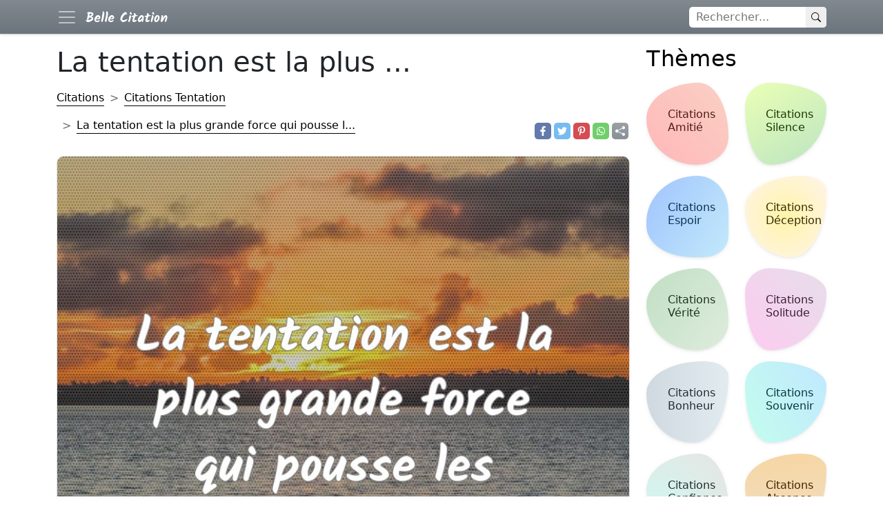

--- FILE ---
content_type: text/html; charset=utf-8
request_url: https://bcitation.com/la-tentation-est-la-plus/
body_size: 7908
content:
<!DOCTYPE html>
<html xmlns="http://www.w3.org/1999/xhtml" xml:lang="fr-FR" lang="fr-FR">

<head>
    <meta charset="utf-8">
    <meta name="viewport" content="width=device-width, initial-scale=1.0">
    <meta http-equiv="X-UA-Compatible" content="IE=edge">

    <title>La tentation est la plus grande force qui pousse l...</title>
    <meta name="description" content="La tentation est la plus grande force qui pousse les hommes à l'action.">
    <meta name="keywords" content="citations populaires, Citations Tentation" />
            <link rel="canonical" href="https://bcitation.com/la-tentation-est-la-plus/" />
        <meta property="fb:app_id" content="1055235677823237">
    <meta property="fb:admins" content="975478715807176" />

    	        <meta property="og:type" content="website" />
    <meta property="og:site_name" content="Belle Citation" />
    <meta property="og:url" content="https://bcitation.com/la-tentation-est-la-plus/" />
    <meta property="og:title" content="La tentation est la plus grande force qui pousse l..." />
    <meta property="og:description" content="La tentation est la plus grande force qui pousse les hommes à l'action." />
    <meta property="og:locale" content="fr" />


  

    
	<meta property="og:image" content="https://bcitation.com/fotos/45/454a6b3088037f916dac09aed8e85537.webp"/>
	<meta name="thumbnail" content="https://bcitation.com/fotos/45/454a6b3088037f916dac09aed8e85537.webp"/>
	<meta itemprop="image" content="https://bcitation.com/fotos/45/454a6b3088037f916dac09aed8e85537.webp"/>
	<meta property="og:image:height" content="627">
	<meta property="og:image:width" content="1200">
	<meta property="og:type" content="article"/>
	<meta name="twitter:image" content="https://bcitation.com/fotos/45/454a6b3088037f916dac09aed8e85537.webp" />
    <link href="https://cdn.jsdelivr.net/npm/bootstrap@5.1.3/dist/css/bootstrap.min.css" rel="stylesheet" integrity="sha384-1BmE4kWBq78iYhFldvKuhfTAU6auU8tT94WrHftjDbrCEXSU1oBoqyl2QvZ6jIW3" crossorigin="anonymous">
    <link rel="stylesheet" href="/include/proverbes.css?id=54">
    <!-- <link rel="stylesheet" href="/include/style.css?id=113"> -->

    <script defer src="../../lib/scripts/lazyLoad.js?id=14"></script>

    <!--<link rel="preconnect" href="https://www.googletagservices.com">-->
    <!--<link rel="preconnect" href="www.google.com">-->
    <!--<link rel="preconnect" href="https://adservice.google.com">-->
    <!--<link href="https://fonts.googleapis.com/css?family=Poppins:300,400,500,600,700" rel="stylesheet">-->


    <link rel="apple-touch-icon" sizes="180x180" href="/ico/apple-touch-icon.png">
    <link rel="icon" type="image/png" sizes="32x32" href="/ico/favicon-32x32.png">
    <link rel="icon" type="image/png" sizes="16x16" href="/ico/favicon-16x16.png">
    <!--<link rel="manifest" href="/ico/site.webmanifest">-->
    <link rel="mask-icon" href="/ico/safari-pinned-tab.svg" color="#5bbad5">
    <meta name="theme-color" content="#ffffff">

    <!--<link rel="manifest" href="/manifest.json">-->
    
    <script type="application/ld+json">
        {
            "@context": "http://schema.org",
            "@type": "Organization",
            "name": "Belle Citation",
            "alternateName": "bcitation",
            "url": "https://bcitation.com",
            "sameAs": [
                "https://www.facebook.com/bCitations"
            ],
            "logo": {
                "@type": "ImageObject",
                "url": "https://bcitation.com/ico/android-chrome-512x512.png",
                "width": 512,
                "height": 512
            }
        }
    </script>

    <script type="application/ld+json">
    {
      "@context": "https://schema.org",
      "@type": "WebSite",
      "url": "https://bcitation.com",
      "potentialAction": {
        "@type": "SearchAction",
        "target": {
          "@type": "EntryPoint",
          "urlTemplate": "https://bcitation.com/search.php?q={search_key}"
        },
        "query-input": "required name=search_key"
      }
    }
    </script>





    <!-- Google tag (gtag.js) -->
    <script async src="https://www.googletagmanager.com/gtag/js?id=G-T4DVQQWE7H"></script>
    <script>
        window.dataLayer = window.dataLayer || [];

        function gtag() {
            dataLayer.push(arguments);
        }
        gtag('js', new Date());

        gtag('config', 'G-T4DVQQWE7H');
    </script>
    <!-- <script async src="https://pagead2.googlesyndication.com/pagead/js/adsbygoogle.js?client=ca-pub-4464150098144622" crossorigin="anonymous"></script> -->


</head>

<body itemscope itemtype="https://schema.org/WebPage">
    <header>
        <nav class="navbar navbar-dark bg-secondary bg-gradient fixed-top">
            <div class="container">
                <div class="d-flex">
                    <button class="navbar-toggler me-2 border-0 p-0" aria-label="Navbar Toggler" type="button" data-bs-toggle="offcanvas" data-bs-target="#offcanvasNavbar" aria-controls="offcanvasNavbar">
                        <span class="navbar-toggler-icon"></span>
                    </button>
                    <a href="/" class="d-flex navbar-brand" style="align-items:center;">
                        <img src="/include/bcitation-v3-236x56.png" height="30" width="128" alt="Proverbes Dictons">
                    </a>
                </div>

                <div class="searchform order-1">
                    <form method="GET" class="searchbar d-flex input-group input-group-sm " action="/search.php">
                        <input id="q" name="q" class="search_input" type="text" aria-label="rechercher" placeholder="Rechercher...">
                        <button type="submit" aria-label="Search" class="search_icon">
                            <svg xmlns="http://www.w3.org/2000/svg" width="10px" height="10px" fill="currentColor" class="bi bi-search p-2" viewBox="0 0 16 16">
                                <path d="M11.742 10.344a6.5 6.5 0 1 0-1.397 1.398h-.001c.03.04.062.078.098.115l3.85 3.85a1 1 0 0 0 1.415-1.414l-3.85-3.85a1.007 1.007 0 0 0-.115-.1zM12 6.5a5.5 5.5 0 1 1-11 0 5.5 5.5 0 0 1 11 0z" />
                            </svg>
                        </button>
                    </form>

                </div>

                <div class="offcanvas bg-secondary bg-gradient text-white offcanvas-start w-auto" tabindex="-1" id="offcanvasNavbar" aria-labelledby="offcanvasNavbarLabel">
                    <div class="offcanvas-header">
                        <h5 class="offcanvas-title" id="offcanvasNavbarLabel">Citations populaires</h5>
                        <button type="button" class="btn-close text-reset" data-bs-dismiss="offcanvas" aria-label="Close"></button>
                    </div>
                    <div class="offcanvas-body">
                        <ul class="navbar-nav justify-content-end flex-grow-1 pe-3">
                                                            <li class="nav-item">
                                    <a class="nav-link" href="/citations-amitie/">Citations Amitié</a>
                                </li>
                                                            <li class="nav-item">
                                    <a class="nav-link" href="/citations-silence/">Citations Silence</a>
                                </li>
                                                            <li class="nav-item">
                                    <a class="nav-link" href="/citations-espoir/">Citations Espoir</a>
                                </li>
                                                            <li class="nav-item">
                                    <a class="nav-link" href="/citations-deception/">Citations Déception</a>
                                </li>
                                                            <li class="nav-item">
                                    <a class="nav-link" href="/citations-verite/">Citations Vérité</a>
                                </li>
                                                            <li class="nav-item">
                                    <a class="nav-link" href="/citations-solitude/">Citations Solitude</a>
                                </li>
                                                            <li class="nav-item">
                                    <a class="nav-link" href="/citations-bonheur/">Citations Bonheur</a>
                                </li>
                                                            <li class="nav-item">
                                    <a class="nav-link" href="/citations-souvenir/">Citations Souvenir</a>
                                </li>
                                                            <li class="nav-item">
                                    <a class="nav-link" href="/citations-confiance/">Citations Confiance</a>
                                </li>
                                                            <li class="nav-item">
                                    <a class="nav-link" href="/citations-absence/">Citations Absence</a>
                                </li>
                                                            <li class="nav-item">
                                    <a class="nav-link" href="/citations-pardon/">Citations Pardon</a>
                                </li>
                                                            <li class="nav-item">
                                    <a class="nav-link" href="/citations-haine/">Citations Haine</a>
                                </li>
                                                            <li class="nav-item">
                                    <a class="nav-link" href="/citations-visage/">Citations Visage</a>
                                </li>
                                                            <li class="nav-item">
                                    <a class="nav-link" href="/citations-amour-perdu/">Citations Amour Perdu</a>
                                </li>
                                                            <li class="nav-item">
                                    <a class="nav-link" href="/citations-soleil/">Citations Soleil</a>
                                </li>
                                                            <li class="nav-item">
                                    <a class="nav-link" href="/citations-vengeance/">Citations Vengeance</a>
                                </li>
                                                            <li class="nav-item">
                                    <a class="nav-link" href="/citations-sentiment/">Citations Sentiment</a>
                                </li>
                                                            <li class="nav-item">
                                    <a class="nav-link" href="/citations-heureux/">Citations Heureux</a>
                                </li>
                                                            <li class="nav-item">
                                    <a class="nav-link" href="/citations-regard/">Citations Regard</a>
                                </li>
                                                            <li class="nav-item">
                                    <a class="nav-link" href="/citations-volonte/">Citations Volonté</a>
                                </li>
                                                            <li class="nav-item">
                                    <a class="nav-link" href="/citations-civilisation/">Citations Civilisation</a>
                                </li>
                                                            <li class="nav-item">
                                    <a class="nav-link" href="/citations-amour/">Citations sur l’Amour</a>
                                </li>
                                                            <li class="nav-item">
                                    <a class="nav-link" href="/citations-destin/">Citations Destin</a>
                                </li>
                                                            <li class="nav-item">
                                    <a class="nav-link" href="/citations-succes/">Citations Succes</a>
                                </li>
                                                    </ul>
                    </div>
                </div>
            </div>
        </nav>


    </header>
    <div class="container">
        <main class="row my-5 pt-2">

            <div class="content-box col-12 col-md-9"><script type="application/ld+json">
	{
		"@context": "http://schema.org",
		"@type": "CreativeWork",
		"mainEntityOfPage": {
			"@type": "WebPage",
			"@id": "https://bcitation.com/la-tentation-est-la-plus/"
		},
		"about": "Quote",
		"headline": "Citations Tentation - La tentation est la plus grande force qui pousse les hommes à l action.",
		"image": {
			"@type": "ImageObject",
			"url": "https://bcitation.com/fotos/45/454a6b3088037f916dac09aed8e85537.webp",
			"height": 536,
			"width": 1024
		},
		"author": {
			"@type": "Organization",
			"name": "bcitation.com",
			"logo": {
				"@type": "ImageObject",
				"url": "https://bcitation.com/ico/android-chrome-512x512.png",
				"width": 512,
				"height": 512
			}
		},
		"publisher": {
			"@type": "Organization",
			"name": "bcitation.com",
			"logo": {
				"@type": "ImageObject",
				"url": "https://bcitation.com/ico/android-chrome-512x512.png",
				"width": 512,
				"height": 512
			}
		},
		"description": "La tentation est la plus grande force qui pousse les hommes à l'action."

	}
</script>

<h1>La tentation est la plus ...</h1>
	<div class="row pb-4">
		<!-- Breadcrumbs -->
		<nav class="col-12 col-md-9 d-flex align-items-end" style="--bs-breadcrumb-divider: '>';" aria-label="breadcrumb">
			<ol class="breadcrumb my-2 m-md-0" itemscope itemtype="http://schema.org/BreadcrumbList">
				<li class="breadcrumb-item py-2" itemprop="itemListElement" itemscope itemtype="http://schema.org/ListItem">
					<a href="/" itemprop="item">
						<span itemprop="name">Citations</span>
					</a>
					<meta itemprop="position" content="1" />
				</li>
									<li class="breadcrumb-item py-2" itemprop="itemListElement" itemscope itemtype="http://schema.org/ListItem">
						<a href="/citations-tentation/" itemprop="item">
							<span itemprop="name">Citations Tentation</span>
						</a>
						<meta itemprop="position" content="2" />
					</li>
								<li class="breadcrumb-item py-2 active" itemprop="itemListElement" itemscope itemtype="http://schema.org/ListItem">
					<a href="/la-tentation-est-la-plus/" itemprop="item">
						<span itemprop="name">La tentation est la plus grande force qui pousse l...</span>
					</a>
					<meta itemprop="position" content="3" />
				</li>
			</ol>
		</nav>
		
	<div class="d-flex justify-content-start justify-content-md-end align-items-end col-12 col-md-3">
		<div class="d-flex">
			<a href="https://www.facebook.com/sharer.php?u=https://bcitation.com/la-tentation-est-la-plus/" title="Facebook" class="fa fa-facebook redondos"></a>
		</div>
		<div class="d-flex">
			<a href="https://twitter.com/share?text=La+tentation+est+la+plus+grande+force+qui+pousse+les+hommes+%C3%A0+l%27action.&url=https://bcitation.com/la-tentation-est-la-plus/" title="Twitter" class="fa fa-twitter redondos"></a>
		</div>
		<div class="d-flex">
			<a href="https://pinterest.com/pin/create/button/?url=https://bcitation.com/la-tentation-est-la-plus/&media=&description=La+tentation+est+la+plus+grande+force+qui+pousse+les+hommes+%C3%A0+l%27action." title="Pinterest" class="fa fa-pinterest redondos"></a>
		</div>
		<div class="d-flex">
			<a href="whatsapp://send?text=La+tentation+est+la+plus+grande+force+qui+pousse+les+hommes+%C3%A0+l%27action. https://bcitation.com/la-tentation-est-la-plus/" data-action="share/whatsapp/share" title="Whatsapp" class="fa fa-whatsapp redondos"></a>
		</div>
		<div class="d-flex">

			<a id="697e8a904cd45" role="button" title="sharer" class="fa fa-sharer bg-secondary bg-gradient redondos"></a>
		</div>
	</div>

	<script type="text/javascript">
		var btnSharer = document.getElementById("697e8a904cd45");

		btnSharer.addEventListener("click", function() {
			async function shareImage() {
				const response = await fetch('');
				const blob = await response.blob();
				const filesArray = [
					new File(
						[blob],
						'bcitation.webp', {
							type: blob.type,
							lastModified: new Date().getTime()
						}
					)
				];
				const shareData = {
					files: filesArray,
					// url: "https://bcitation.com/la-tentation-est-la-plus/",
					title: document.title,
					text: "La+tentation+est+la+plus+grande+force+qui+pousse+les+hommes+%C3%A0+l%27action."
				};
				if ((navigator.canShare(shareData)))
					navigator.share(shareData);

			}
			shareImage();
		});
	</script>

	</div>
		<article class="postcard light yellow flex-wrap">

					<a class="postcard__img_link" href="/la-tentation-est-la-plus/" title="La tentation est la plus grande force qui pousse les hommes à l'action." itemprop="url">
				<div class="overflow-hidden">
											<img class="postcard__img" sizes="auto" width="800" height="800" srcset="/fotos-320/45/454a6b3088037f916dac09aed8e85537.webp 360w, /fotos/45/454a6b3088037f916dac09aed8e85537.webp 800w" src="/fotos/45/454a6b3088037f916dac09aed8e85537.webp" alt="image de citation: La tentation est la plus grande force qui pousse les hommes à l'action." style="float:left;width:100%;max-width:100%;" />
									</div>
			</a>
				<div class="postcard__text t-dark">
			<!-- <a href="/la-tentation-est-la-plus/"> -->
			<div class="postcard__preview-txt pb-2">
				<svg xmlns="http://www.w3.org/2000/svg" width="24" height="24" fill="currentColor" class="bi bi-quote text-secondary" viewBox="0 0 16 16">
					<path d="M12 12a1 1 0 0 0 1-1V8.558a1 1 0 0 0-1-1h-1.388c0-.351.021-.703.062-1.054.062-.372.166-.703.31-.992.145-.29.331-.517.559-.683.227-.186.516-.279.868-.279V3c-.579 0-1.085.124-1.52.372a3.322 3.322 0 0 0-1.085.992 4.92 4.92 0 0 0-.62 1.458A7.712 7.712 0 0 0 9 7.558V11a1 1 0 0 0 1 1h2Zm-6 0a1 1 0 0 0 1-1V8.558a1 1 0 0 0-1-1H4.612c0-.351.021-.703.062-1.054.062-.372.166-.703.31-.992.145-.29.331-.517.559-.683.227-.186.516-.279.868-.279V3c-.579 0-1.085.124-1.52.372a3.322 3.322 0 0 0-1.085.992 4.92 4.92 0 0 0-.62 1.458A7.712 7.712 0 0 0 3 7.558V11a1 1 0 0 0 1 1h2Z" />
				</svg>
				La tentation est la plus grande force qui pousse les hommes à l'action.			</div>
			<!-- </a> -->
			<div class="row">
				<div class="col-12 col-md-12 d-flex flex-column flex-md-row align-content-center pb-2 pb-md-0">
											<div class="d-flex">
							<div class="d-flex text-secondary h-100 align-items-center">
								<svg xmlns="http://www.w3.org/2000/svg" width="24" height="24" fill="currentColor" class="bi bi-person-fill p-1" viewBox="0 0 16 16">
									<path d="M3 14s-1 0-1-1 1-4 6-4 6 3 6 4-1 1-1 1H3zm5-6a3 3 0 1 0 0-6 3 3 0 0 0 0 6z" />
								</svg>
								&nbsp;Robert H. Schuller							</div>
						</div>
									</div>
							</div>
		</div>
	</article>
	<!-- proverbesdictons.com responsive -->
	<!-- <ins class="adsbygoogle" style="display:block" data-ad-client="ca-pub-4464150098144622" data-ad-slot="4346451399" data-ad-format="auto"></ins>
	<script>
		(adsbygoogle = window.adsbygoogle || []).push({});
	</script> -->
	<h2>Citations liés</h2>
		<article class="postcard light red ">

				<div class="postcard__text t-dark">
			<!-- <a href="/la-tentation-est-un-jeu/"> -->
			<div class="postcard__preview-txt pb-2">
				<svg xmlns="http://www.w3.org/2000/svg" width="24" height="24" fill="currentColor" class="bi bi-quote text-secondary" viewBox="0 0 16 16">
					<path d="M12 12a1 1 0 0 0 1-1V8.558a1 1 0 0 0-1-1h-1.388c0-.351.021-.703.062-1.054.062-.372.166-.703.31-.992.145-.29.331-.517.559-.683.227-.186.516-.279.868-.279V3c-.579 0-1.085.124-1.52.372a3.322 3.322 0 0 0-1.085.992 4.92 4.92 0 0 0-.62 1.458A7.712 7.712 0 0 0 9 7.558V11a1 1 0 0 0 1 1h2Zm-6 0a1 1 0 0 0 1-1V8.558a1 1 0 0 0-1-1H4.612c0-.351.021-.703.062-1.054.062-.372.166-.703.31-.992.145-.29.331-.517.559-.683.227-.186.516-.279.868-.279V3c-.579 0-1.085.124-1.52.372a3.322 3.322 0 0 0-1.085.992 4.92 4.92 0 0 0-.62 1.458A7.712 7.712 0 0 0 3 7.558V11a1 1 0 0 0 1 1h2Z" />
				</svg>
				La tentation est un jeu dangereux où il est facile de perdre. C'est pourquoi il faut être prudent et réfléchir à chaque pas.			</div>
			<!-- </a> -->
			<div class="row">
				<div class="col-12 col-md-12 d-flex flex-column flex-md-row align-content-center pb-2 pb-md-0">
											<div class="d-flex">
							<a href="/la-tentation-est-un-jeu/" class="pe-0 pe-md-4 py-2 py-md-0">
								<div class="d-flex text-secondary h-100 align-items-center">
									<!-- <button class="btn btn-sm btn-outline-secondary border-0"> -->
									<svg xmlns="http://www.w3.org/2000/svg" width="24" height="24" fill="currentColor" class="bi bi-image p-1" viewBox="0 0 16 16">
										<path d="M6.002 5.5a1.5 1.5 0 1 1-3 0 1.5 1.5 0 0 1 3 0z" />
										<path d="M2.002 1a2 2 0 0 0-2 2v10a2 2 0 0 0 2 2h12a2 2 0 0 0 2-2V3a2 2 0 0 0-2-2h-12zm12 1a1 1 0 0 1 1 1v6.5l-3.777-1.947a.5.5 0 0 0-.577.093l-3.71 3.71-2.66-1.772a.5.5 0 0 0-.63.062L1.002 12V3a1 1 0 0 1 1-1h12z" />
									</svg>
									&nbsp;image
								</div>
							</a>
						</div>
											<div class="d-flex">
							<a href="/citations-jean-jacques-rousseau/" class="pe-0 pe-md-4 py-2 py-md-0">
								<div class="d-flex text-secondary h-100 align-items-center">
									<svg xmlns="http://www.w3.org/2000/svg" width="24" height="24" fill="currentColor" class="bi bi-person-fill p-1" viewBox="0 0 16 16">
										<path d="M3 14s-1 0-1-1 1-4 6-4 6 3 6 4-1 1-1 1H3zm5-6a3 3 0 1 0 0-6 3 3 0 0 0 0 6z" />
									</svg>
									&nbsp;Jean-Jacques Rousseau								</div>
							</a>
						</div>
									</div>
							</div>
		</div>
	</article>
	<article class="postcard light green ">

				<div class="postcard__text t-dark">
			<!-- <a href="/l-homme-est-incapable/"> -->
			<div class="postcard__preview-txt pb-2">
				<svg xmlns="http://www.w3.org/2000/svg" width="24" height="24" fill="currentColor" class="bi bi-quote text-secondary" viewBox="0 0 16 16">
					<path d="M12 12a1 1 0 0 0 1-1V8.558a1 1 0 0 0-1-1h-1.388c0-.351.021-.703.062-1.054.062-.372.166-.703.31-.992.145-.29.331-.517.559-.683.227-.186.516-.279.868-.279V3c-.579 0-1.085.124-1.52.372a3.322 3.322 0 0 0-1.085.992 4.92 4.92 0 0 0-.62 1.458A7.712 7.712 0 0 0 9 7.558V11a1 1 0 0 0 1 1h2Zm-6 0a1 1 0 0 0 1-1V8.558a1 1 0 0 0-1-1H4.612c0-.351.021-.703.062-1.054.062-.372.166-.703.31-.992.145-.29.331-.517.559-.683.227-.186.516-.279.868-.279V3c-.579 0-1.085.124-1.52.372a3.322 3.322 0 0 0-1.085.992 4.92 4.92 0 0 0-.62 1.458A7.712 7.712 0 0 0 3 7.558V11a1 1 0 0 0 1 1h2Z" />
				</svg>
				L'homme est incapable de choix et il agit toujours cédant à la tentation la plus forte.			</div>
			<!-- </a> -->
			<div class="row">
				<div class="col-12 col-md-12 d-flex flex-column flex-md-row align-content-center pb-2 pb-md-0">
											<div class="d-flex">
							<a href="/l-homme-est-incapable/" class="pe-0 pe-md-4 py-2 py-md-0">
								<div class="d-flex text-secondary h-100 align-items-center">
									<!-- <button class="btn btn-sm btn-outline-secondary border-0"> -->
									<svg xmlns="http://www.w3.org/2000/svg" width="24" height="24" fill="currentColor" class="bi bi-image p-1" viewBox="0 0 16 16">
										<path d="M6.002 5.5a1.5 1.5 0 1 1-3 0 1.5 1.5 0 0 1 3 0z" />
										<path d="M2.002 1a2 2 0 0 0-2 2v10a2 2 0 0 0 2 2h12a2 2 0 0 0 2-2V3a2 2 0 0 0-2-2h-12zm12 1a1 1 0 0 1 1 1v6.5l-3.777-1.947a.5.5 0 0 0-.577.093l-3.71 3.71-2.66-1.772a.5.5 0 0 0-.63.062L1.002 12V3a1 1 0 0 1 1-1h12z" />
									</svg>
									&nbsp;image
								</div>
							</a>
						</div>
											<div class="d-flex">
							<a href="/citations-andre-gide/" class="pe-0 pe-md-4 py-2 py-md-0">
								<div class="d-flex text-secondary h-100 align-items-center">
									<svg xmlns="http://www.w3.org/2000/svg" width="24" height="24" fill="currentColor" class="bi bi-person-fill p-1" viewBox="0 0 16 16">
										<path d="M3 14s-1 0-1-1 1-4 6-4 6 3 6 4-1 1-1 1H3zm5-6a3 3 0 1 0 0-6 3 3 0 0 0 0 6z" />
									</svg>
									&nbsp;André Gide								</div>
							</a>
						</div>
									</div>
							</div>
		</div>
	</article>
	<article class="postcard light yellow ">

				<div class="postcard__text t-dark">
			<!-- <a href="/la-seule-facon-de-se/"> -->
			<div class="postcard__preview-txt pb-2">
				<svg xmlns="http://www.w3.org/2000/svg" width="24" height="24" fill="currentColor" class="bi bi-quote text-secondary" viewBox="0 0 16 16">
					<path d="M12 12a1 1 0 0 0 1-1V8.558a1 1 0 0 0-1-1h-1.388c0-.351.021-.703.062-1.054.062-.372.166-.703.31-.992.145-.29.331-.517.559-.683.227-.186.516-.279.868-.279V3c-.579 0-1.085.124-1.52.372a3.322 3.322 0 0 0-1.085.992 4.92 4.92 0 0 0-.62 1.458A7.712 7.712 0 0 0 9 7.558V11a1 1 0 0 0 1 1h2Zm-6 0a1 1 0 0 0 1-1V8.558a1 1 0 0 0-1-1H4.612c0-.351.021-.703.062-1.054.062-.372.166-.703.31-.992.145-.29.331-.517.559-.683.227-.186.516-.279.868-.279V3c-.579 0-1.085.124-1.52.372a3.322 3.322 0 0 0-1.085.992 4.92 4.92 0 0 0-.62 1.458A7.712 7.712 0 0 0 3 7.558V11a1 1 0 0 0 1 1h2Z" />
				</svg>
				La seule façon de se débarrasser d'une tentation, c'est d'y céder.			</div>
			<!-- </a> -->
			<div class="row">
				<div class="col-12 col-md-12 d-flex flex-column flex-md-row align-content-center pb-2 pb-md-0">
											<div class="d-flex">
							<a href="/la-seule-facon-de-se/" class="pe-0 pe-md-4 py-2 py-md-0">
								<div class="d-flex text-secondary h-100 align-items-center">
									<!-- <button class="btn btn-sm btn-outline-secondary border-0"> -->
									<svg xmlns="http://www.w3.org/2000/svg" width="24" height="24" fill="currentColor" class="bi bi-image p-1" viewBox="0 0 16 16">
										<path d="M6.002 5.5a1.5 1.5 0 1 1-3 0 1.5 1.5 0 0 1 3 0z" />
										<path d="M2.002 1a2 2 0 0 0-2 2v10a2 2 0 0 0 2 2h12a2 2 0 0 0 2-2V3a2 2 0 0 0-2-2h-12zm12 1a1 1 0 0 1 1 1v6.5l-3.777-1.947a.5.5 0 0 0-.577.093l-3.71 3.71-2.66-1.772a.5.5 0 0 0-.63.062L1.002 12V3a1 1 0 0 1 1-1h12z" />
									</svg>
									&nbsp;image
								</div>
							</a>
						</div>
											<div class="d-flex">
							<a href="/citations-oscar-wilde/" class="pe-0 pe-md-4 py-2 py-md-0">
								<div class="d-flex text-secondary h-100 align-items-center">
									<svg xmlns="http://www.w3.org/2000/svg" width="24" height="24" fill="currentColor" class="bi bi-person-fill p-1" viewBox="0 0 16 16">
										<path d="M3 14s-1 0-1-1 1-4 6-4 6 3 6 4-1 1-1 1H3zm5-6a3 3 0 1 0 0-6 3 3 0 0 0 0 6z" />
									</svg>
									&nbsp;Oscar Wilde								</div>
							</a>
						</div>
									</div>
							</div>
		</div>
	</article>
	<article class="postcard light blue ">

				<div class="postcard__text t-dark">
			<!-- <a href="/la-tentation-est-plus/"> -->
			<div class="postcard__preview-txt pb-2">
				<svg xmlns="http://www.w3.org/2000/svg" width="24" height="24" fill="currentColor" class="bi bi-quote text-secondary" viewBox="0 0 16 16">
					<path d="M12 12a1 1 0 0 0 1-1V8.558a1 1 0 0 0-1-1h-1.388c0-.351.021-.703.062-1.054.062-.372.166-.703.31-.992.145-.29.331-.517.559-.683.227-.186.516-.279.868-.279V3c-.579 0-1.085.124-1.52.372a3.322 3.322 0 0 0-1.085.992 4.92 4.92 0 0 0-.62 1.458A7.712 7.712 0 0 0 9 7.558V11a1 1 0 0 0 1 1h2Zm-6 0a1 1 0 0 0 1-1V8.558a1 1 0 0 0-1-1H4.612c0-.351.021-.703.062-1.054.062-.372.166-.703.31-.992.145-.29.331-.517.559-.683.227-.186.516-.279.868-.279V3c-.579 0-1.085.124-1.52.372a3.322 3.322 0 0 0-1.085.992 4.92 4.92 0 0 0-.62 1.458A7.712 7.712 0 0 0 3 7.558V11a1 1 0 0 0 1 1h2Z" />
				</svg>
				La tentation est plus forte lorsque nous sommes faibles.			</div>
			<!-- </a> -->
			<div class="row">
				<div class="col-12 col-md-12 d-flex flex-column flex-md-row align-content-center pb-2 pb-md-0">
											<div class="d-flex">
							<a href="/la-tentation-est-plus/" class="pe-0 pe-md-4 py-2 py-md-0">
								<div class="d-flex text-secondary h-100 align-items-center">
									<!-- <button class="btn btn-sm btn-outline-secondary border-0"> -->
									<svg xmlns="http://www.w3.org/2000/svg" width="24" height="24" fill="currentColor" class="bi bi-image p-1" viewBox="0 0 16 16">
										<path d="M6.002 5.5a1.5 1.5 0 1 1-3 0 1.5 1.5 0 0 1 3 0z" />
										<path d="M2.002 1a2 2 0 0 0-2 2v10a2 2 0 0 0 2 2h12a2 2 0 0 0 2-2V3a2 2 0 0 0-2-2h-12zm12 1a1 1 0 0 1 1 1v6.5l-3.777-1.947a.5.5 0 0 0-.577.093l-3.71 3.71-2.66-1.772a.5.5 0 0 0-.63.062L1.002 12V3a1 1 0 0 1 1-1h12z" />
									</svg>
									&nbsp;image
								</div>
							</a>
						</div>
											<div class="d-flex">
							<a href="/citations-seneque/" class="pe-0 pe-md-4 py-2 py-md-0">
								<div class="d-flex text-secondary h-100 align-items-center">
									<svg xmlns="http://www.w3.org/2000/svg" width="24" height="24" fill="currentColor" class="bi bi-person-fill p-1" viewBox="0 0 16 16">
										<path d="M3 14s-1 0-1-1 1-4 6-4 6 3 6 4-1 1-1 1H3zm5-6a3 3 0 1 0 0-6 3 3 0 0 0 0 6z" />
									</svg>
									&nbsp;Sénèque								</div>
							</a>
						</div>
									</div>
							</div>
		</div>
	</article>
	<article class="postcard light red ">

				<div class="postcard__text t-dark">
			<!-- <a href="/la-tentation-est-comme-40985/"> -->
			<div class="postcard__preview-txt pb-2">
				<svg xmlns="http://www.w3.org/2000/svg" width="24" height="24" fill="currentColor" class="bi bi-quote text-secondary" viewBox="0 0 16 16">
					<path d="M12 12a1 1 0 0 0 1-1V8.558a1 1 0 0 0-1-1h-1.388c0-.351.021-.703.062-1.054.062-.372.166-.703.31-.992.145-.29.331-.517.559-.683.227-.186.516-.279.868-.279V3c-.579 0-1.085.124-1.52.372a3.322 3.322 0 0 0-1.085.992 4.92 4.92 0 0 0-.62 1.458A7.712 7.712 0 0 0 9 7.558V11a1 1 0 0 0 1 1h2Zm-6 0a1 1 0 0 0 1-1V8.558a1 1 0 0 0-1-1H4.612c0-.351.021-.703.062-1.054.062-.372.166-.703.31-.992.145-.29.331-.517.559-.683.227-.186.516-.279.868-.279V3c-.579 0-1.085.124-1.52.372a3.322 3.322 0 0 0-1.085.992 4.92 4.92 0 0 0-.62 1.458A7.712 7.712 0 0 0 3 7.558V11a1 1 0 0 0 1 1h2Z" />
				</svg>
				La tentation est comme un vent puissant qui tente de vous pousser dans la mauvaise direction.			</div>
			<!-- </a> -->
			<div class="row">
				<div class="col-12 col-md-12 d-flex flex-column flex-md-row align-content-center pb-2 pb-md-0">
											<div class="d-flex">
							<a href="/la-tentation-est-comme-40985/" class="pe-0 pe-md-4 py-2 py-md-0">
								<div class="d-flex text-secondary h-100 align-items-center">
									<!-- <button class="btn btn-sm btn-outline-secondary border-0"> -->
									<svg xmlns="http://www.w3.org/2000/svg" width="24" height="24" fill="currentColor" class="bi bi-image p-1" viewBox="0 0 16 16">
										<path d="M6.002 5.5a1.5 1.5 0 1 1-3 0 1.5 1.5 0 0 1 3 0z" />
										<path d="M2.002 1a2 2 0 0 0-2 2v10a2 2 0 0 0 2 2h12a2 2 0 0 0 2-2V3a2 2 0 0 0-2-2h-12zm12 1a1 1 0 0 1 1 1v6.5l-3.777-1.947a.5.5 0 0 0-.577.093l-3.71 3.71-2.66-1.772a.5.5 0 0 0-.63.062L1.002 12V3a1 1 0 0 1 1-1h12z" />
									</svg>
									&nbsp;image
								</div>
							</a>
						</div>
											<div class="d-flex">
							<a href="/citations-william-shakespeare/" class="pe-0 pe-md-4 py-2 py-md-0">
								<div class="d-flex text-secondary h-100 align-items-center">
									<svg xmlns="http://www.w3.org/2000/svg" width="24" height="24" fill="currentColor" class="bi bi-person-fill p-1" viewBox="0 0 16 16">
										<path d="M3 14s-1 0-1-1 1-4 6-4 6 3 6 4-1 1-1 1H3zm5-6a3 3 0 1 0 0-6 3 3 0 0 0 0 6z" />
									</svg>
									&nbsp;Shakespeare								</div>
							</a>
						</div>
									</div>
							</div>
		</div>
	</article>
	<h2>Citations du même auteur</h2>
	<article class="postcard light red ">

				<div class="postcard__text t-dark">
			<!-- <a href="/la-patience-est-une-forme/"> -->
			<div class="postcard__preview-txt pb-2">
				<svg xmlns="http://www.w3.org/2000/svg" width="24" height="24" fill="currentColor" class="bi bi-quote text-secondary" viewBox="0 0 16 16">
					<path d="M12 12a1 1 0 0 0 1-1V8.558a1 1 0 0 0-1-1h-1.388c0-.351.021-.703.062-1.054.062-.372.166-.703.31-.992.145-.29.331-.517.559-.683.227-.186.516-.279.868-.279V3c-.579 0-1.085.124-1.52.372a3.322 3.322 0 0 0-1.085.992 4.92 4.92 0 0 0-.62 1.458A7.712 7.712 0 0 0 9 7.558V11a1 1 0 0 0 1 1h2Zm-6 0a1 1 0 0 0 1-1V8.558a1 1 0 0 0-1-1H4.612c0-.351.021-.703.062-1.054.062-.372.166-.703.31-.992.145-.29.331-.517.559-.683.227-.186.516-.279.868-.279V3c-.579 0-1.085.124-1.52.372a3.322 3.322 0 0 0-1.085.992 4.92 4.92 0 0 0-.62 1.458A7.712 7.712 0 0 0 3 7.558V11a1 1 0 0 0 1 1h2Z" />
				</svg>
				La patience est une forme de courage.			</div>
			<!-- </a> -->
			<div class="row">
				<div class="col-12 col-md-12 d-flex flex-column flex-md-row align-content-center pb-2 pb-md-0">
											<div class="d-flex">
							<a href="/la-patience-est-une-forme/" class="pe-0 pe-md-4 py-2 py-md-0">
								<div class="d-flex text-secondary h-100 align-items-center">
									<!-- <button class="btn btn-sm btn-outline-secondary border-0"> -->
									<svg xmlns="http://www.w3.org/2000/svg" width="24" height="24" fill="currentColor" class="bi bi-image p-1" viewBox="0 0 16 16">
										<path d="M6.002 5.5a1.5 1.5 0 1 1-3 0 1.5 1.5 0 0 1 3 0z" />
										<path d="M2.002 1a2 2 0 0 0-2 2v10a2 2 0 0 0 2 2h12a2 2 0 0 0 2-2V3a2 2 0 0 0-2-2h-12zm12 1a1 1 0 0 1 1 1v6.5l-3.777-1.947a.5.5 0 0 0-.577.093l-3.71 3.71-2.66-1.772a.5.5 0 0 0-.63.062L1.002 12V3a1 1 0 0 1 1-1h12z" />
									</svg>
									&nbsp;image
								</div>
							</a>
						</div>
											<div class="d-flex">
							<div class="d-flex text-secondary h-100 align-items-center">
								<svg xmlns="http://www.w3.org/2000/svg" width="24" height="24" fill="currentColor" class="bi bi-person-fill p-1" viewBox="0 0 16 16">
									<path d="M3 14s-1 0-1-1 1-4 6-4 6 3 6 4-1 1-1 1H3zm5-6a3 3 0 1 0 0-6 3 3 0 0 0 0 6z" />
								</svg>
								&nbsp;Robert H. Schuller							</div>
						</div>
									</div>
							</div>
		</div>
	</article>
	<article class="postcard light green ">

				<div class="postcard__text t-dark">
			<!-- <a href="/si-tu-n-as-jamais-change/"> -->
			<div class="postcard__preview-txt pb-2">
				<svg xmlns="http://www.w3.org/2000/svg" width="24" height="24" fill="currentColor" class="bi bi-quote text-secondary" viewBox="0 0 16 16">
					<path d="M12 12a1 1 0 0 0 1-1V8.558a1 1 0 0 0-1-1h-1.388c0-.351.021-.703.062-1.054.062-.372.166-.703.31-.992.145-.29.331-.517.559-.683.227-.186.516-.279.868-.279V3c-.579 0-1.085.124-1.52.372a3.322 3.322 0 0 0-1.085.992 4.92 4.92 0 0 0-.62 1.458A7.712 7.712 0 0 0 9 7.558V11a1 1 0 0 0 1 1h2Zm-6 0a1 1 0 0 0 1-1V8.558a1 1 0 0 0-1-1H4.612c0-.351.021-.703.062-1.054.062-.372.166-.703.31-.992.145-.29.331-.517.559-.683.227-.186.516-.279.868-.279V3c-.579 0-1.085.124-1.52.372a3.322 3.322 0 0 0-1.085.992 4.92 4.92 0 0 0-.62 1.458A7.712 7.712 0 0 0 3 7.558V11a1 1 0 0 0 1 1h2Z" />
				</svg>
				Si tu n’as jamais changé avant, c’est que tu n’en avais pas la volonté.			</div>
			<!-- </a> -->
			<div class="row">
				<div class="col-12 col-md-12 d-flex flex-column flex-md-row align-content-center pb-2 pb-md-0">
											<div class="d-flex">
							<a href="/si-tu-n-as-jamais-change/" class="pe-0 pe-md-4 py-2 py-md-0">
								<div class="d-flex text-secondary h-100 align-items-center">
									<!-- <button class="btn btn-sm btn-outline-secondary border-0"> -->
									<svg xmlns="http://www.w3.org/2000/svg" width="24" height="24" fill="currentColor" class="bi bi-image p-1" viewBox="0 0 16 16">
										<path d="M6.002 5.5a1.5 1.5 0 1 1-3 0 1.5 1.5 0 0 1 3 0z" />
										<path d="M2.002 1a2 2 0 0 0-2 2v10a2 2 0 0 0 2 2h12a2 2 0 0 0 2-2V3a2 2 0 0 0-2-2h-12zm12 1a1 1 0 0 1 1 1v6.5l-3.777-1.947a.5.5 0 0 0-.577.093l-3.71 3.71-2.66-1.772a.5.5 0 0 0-.63.062L1.002 12V3a1 1 0 0 1 1-1h12z" />
									</svg>
									&nbsp;image
								</div>
							</a>
						</div>
											<div class="d-flex">
							<div class="d-flex text-secondary h-100 align-items-center">
								<svg xmlns="http://www.w3.org/2000/svg" width="24" height="24" fill="currentColor" class="bi bi-person-fill p-1" viewBox="0 0 16 16">
									<path d="M3 14s-1 0-1-1 1-4 6-4 6 3 6 4-1 1-1 1H3zm5-6a3 3 0 1 0 0-6 3 3 0 0 0 0 6z" />
								</svg>
								&nbsp;Robert H. Schuller							</div>
						</div>
									</div>
							</div>
		</div>
	</article>
</div>


<aside class="col-12 col-md-3 hidden-xs">
    <a href="/themes/" style="text-decoration: none;">
        <div class="row">
            <div class="col-12 col-md-9">
                <h2 style="letter-spacing: .02em;">Thèmes</h2>
            </div>
        </div>
    </a>

    <div class="temas row">
                    <div class="col-6 col-md-12 col-lg-6">
                <div class="py-2 position-relative d-flex justify-content-center">
                    <div class="img-gradient gradient-1">
                                                    <!-- <img data-src="/fotos-das-categorias-256/citations-amitie.webp" width="150" height="150" class="w-100 lazy" alt="Citations Amitié" style="object-fit:cover;"> -->
                            <img data-src="[data-uri]" width="150" height="150" class="img-fluid lazy" alt="Citations Amitié" style="object-fit:cover;">
                                            </div>
                    <a href="/citations-amitie/" class="w-auto">
                        <h3 class="ps-3 ps-lg-0 ps-xl-3 w-75 h6">
                            Citations Amitié                        </h3>
                    </a>
                </div>
            </div>
                    <div class="col-6 col-md-12 col-lg-6">
                <div class="py-2 position-relative d-flex justify-content-center">
                    <div class="img-gradient gradient-2">
                                                    <!-- <img data-src="https://picsum.photos/seed/citations-silence/150/150.webp" width="150" height="150" class="w-100 lazy" alt="Citations Silence" style="object-fit:cover;"> -->
                            <img data-src="[data-uri]" width="150" height="150" class="img-fluid lazy" alt="Citations Silence" style="object-fit:cover;">
                                            </div>
                    <a href="/citations-silence/" class="w-auto">
                        <h3 class="ps-3 ps-lg-0 ps-xl-3 w-75 h6">
                            Citations Silence                        </h3>
                    </a>
                </div>
            </div>
                    <div class="col-6 col-md-12 col-lg-6">
                <div class="py-2 position-relative d-flex justify-content-center">
                    <div class="img-gradient gradient-3">
                                                    <!-- <img data-src="https://picsum.photos/seed/citations-espoir/150/150.webp" width="150" height="150" class="w-100 lazy" alt="Citations Espoir" style="object-fit:cover;"> -->
                            <img data-src="[data-uri]" width="150" height="150" class="img-fluid lazy" alt="Citations Espoir" style="object-fit:cover;">
                                            </div>
                    <a href="/citations-espoir/" class="w-auto">
                        <h3 class="ps-3 ps-lg-0 ps-xl-3 w-75 h6">
                            Citations Espoir                        </h3>
                    </a>
                </div>
            </div>
                    <div class="col-6 col-md-12 col-lg-6">
                <div class="py-2 position-relative d-flex justify-content-center">
                    <div class="img-gradient gradient-4">
                                                    <!-- <img data-src="/fotos-das-categorias-256/citations-deception.webp" width="150" height="150" class="w-100 lazy" alt="Citations Déception" style="object-fit:cover;"> -->
                            <img data-src="[data-uri]" width="150" height="150" class="img-fluid lazy" alt="Citations Déception" style="object-fit:cover;">
                                            </div>
                    <a href="/citations-deception/" class="w-auto">
                        <h3 class="ps-3 ps-lg-0 ps-xl-3 w-75 h6">
                            Citations Déception                        </h3>
                    </a>
                </div>
            </div>
                    <div class="col-6 col-md-12 col-lg-6">
                <div class="py-2 position-relative d-flex justify-content-center">
                    <div class="img-gradient gradient-5">
                                                    <!-- <img data-src="https://picsum.photos/seed/citations-verite/150/150.webp" width="150" height="150" class="w-100 lazy" alt="Citations Vérité" style="object-fit:cover;"> -->
                            <img data-src="[data-uri]" width="150" height="150" class="img-fluid lazy" alt="Citations Vérité" style="object-fit:cover;">
                                            </div>
                    <a href="/citations-verite/" class="w-auto">
                        <h3 class="ps-3 ps-lg-0 ps-xl-3 w-75 h6">
                            Citations Vérité                        </h3>
                    </a>
                </div>
            </div>
                    <div class="col-6 col-md-12 col-lg-6">
                <div class="py-2 position-relative d-flex justify-content-center">
                    <div class="img-gradient gradient-6">
                                                    <!-- <img data-src="https://picsum.photos/seed/citations-solitude/150/150.webp" width="150" height="150" class="w-100 lazy" alt="Citations Solitude" style="object-fit:cover;"> -->
                            <img data-src="[data-uri]" width="150" height="150" class="img-fluid lazy" alt="Citations Solitude" style="object-fit:cover;">
                                            </div>
                    <a href="/citations-solitude/" class="w-auto">
                        <h3 class="ps-3 ps-lg-0 ps-xl-3 w-75 h6">
                            Citations Solitude                        </h3>
                    </a>
                </div>
            </div>
                    <div class="col-6 col-md-12 col-lg-6">
                <div class="py-2 position-relative d-flex justify-content-center">
                    <div class="img-gradient gradient-7">
                                                    <!-- <img data-src="/fotos-das-categorias-256/citations-bonheur.webp" width="150" height="150" class="w-100 lazy" alt="Citations Bonheur" style="object-fit:cover;"> -->
                            <img data-src="[data-uri]" width="150" height="150" class="img-fluid lazy" alt="Citations Bonheur" style="object-fit:cover;">
                                            </div>
                    <a href="/citations-bonheur/" class="w-auto">
                        <h3 class="ps-3 ps-lg-0 ps-xl-3 w-75 h6">
                            Citations Bonheur                        </h3>
                    </a>
                </div>
            </div>
                    <div class="col-6 col-md-12 col-lg-6">
                <div class="py-2 position-relative d-flex justify-content-center">
                    <div class="img-gradient gradient-8">
                                                    <!-- <img data-src="https://picsum.photos/seed/citations-souvenir/150/150.webp" width="150" height="150" class="w-100 lazy" alt="Citations Souvenir" style="object-fit:cover;"> -->
                            <img data-src="[data-uri]" width="150" height="150" class="img-fluid lazy" alt="Citations Souvenir" style="object-fit:cover;">
                                            </div>
                    <a href="/citations-souvenir/" class="w-auto">
                        <h3 class="ps-3 ps-lg-0 ps-xl-3 w-75 h6">
                            Citations Souvenir                        </h3>
                    </a>
                </div>
            </div>
                    <div class="col-6 col-md-12 col-lg-6">
                <div class="py-2 position-relative d-flex justify-content-center">
                    <div class="img-gradient gradient-9">
                                                    <!-- <img data-src="/fotos-das-categorias-256/citations-confiance.webp" width="150" height="150" class="w-100 lazy" alt="Citations Confiance" style="object-fit:cover;"> -->
                            <img data-src="[data-uri]" width="150" height="150" class="img-fluid lazy" alt="Citations Confiance" style="object-fit:cover;">
                                            </div>
                    <a href="/citations-confiance/" class="w-auto">
                        <h3 class="ps-3 ps-lg-0 ps-xl-3 w-75 h6">
                            Citations Confiance                        </h3>
                    </a>
                </div>
            </div>
                    <div class="col-6 col-md-12 col-lg-6">
                <div class="py-2 position-relative d-flex justify-content-center">
                    <div class="img-gradient gradient-10">
                                                    <!-- <img data-src="/fotos-das-categorias-256/citations-absence.webp" width="150" height="150" class="w-100 lazy" alt="Citations Absence" style="object-fit:cover;"> -->
                            <img data-src="[data-uri]" width="150" height="150" class="img-fluid lazy" alt="Citations Absence" style="object-fit:cover;">
                                            </div>
                    <a href="/citations-absence/" class="w-auto">
                        <h3 class="ps-3 ps-lg-0 ps-xl-3 w-75 h6">
                            Citations Absence                        </h3>
                    </a>
                </div>
            </div>
                    <div class="col-6 col-md-12 col-lg-6">
                <div class="py-2 position-relative d-flex justify-content-center">
                    <div class="img-gradient gradient-11">
                                                    <!-- <img data-src="/fotos-das-categorias-256/citations-pardon.webp" width="150" height="150" class="w-100 lazy" alt="Citations Pardon" style="object-fit:cover;"> -->
                            <img data-src="[data-uri]" width="150" height="150" class="img-fluid lazy" alt="Citations Pardon" style="object-fit:cover;">
                                            </div>
                    <a href="/citations-pardon/" class="w-auto">
                        <h3 class="ps-3 ps-lg-0 ps-xl-3 w-75 h6">
                            Citations Pardon                        </h3>
                    </a>
                </div>
            </div>
                    <div class="col-6 col-md-12 col-lg-6">
                <div class="py-2 position-relative d-flex justify-content-center">
                    <div class="img-gradient gradient-1">
                                                    <!-- <img data-src="/fotos-das-categorias-256/citations-haine.webp" width="150" height="150" class="w-100 lazy" alt="Citations Haine" style="object-fit:cover;"> -->
                            <img data-src="[data-uri]" width="150" height="150" class="img-fluid lazy" alt="Citations Haine" style="object-fit:cover;">
                                            </div>
                    <a href="/citations-haine/" class="w-auto">
                        <h3 class="ps-3 ps-lg-0 ps-xl-3 w-75 h6">
                            Citations Haine                        </h3>
                    </a>
                </div>
            </div>
                    <div class="col-6 col-md-12 col-lg-6">
                <div class="py-2 position-relative d-flex justify-content-center">
                    <div class="img-gradient gradient-2">
                                                    <!-- <img data-src="https://picsum.photos/seed/citations-visage/150/150.webp" width="150" height="150" class="w-100 lazy" alt="Citations Visage" style="object-fit:cover;"> -->
                            <img data-src="[data-uri]" width="150" height="150" class="img-fluid lazy" alt="Citations Visage" style="object-fit:cover;">
                                            </div>
                    <a href="/citations-visage/" class="w-auto">
                        <h3 class="ps-3 ps-lg-0 ps-xl-3 w-75 h6">
                            Citations Visage                        </h3>
                    </a>
                </div>
            </div>
                    <div class="col-6 col-md-12 col-lg-6">
                <div class="py-2 position-relative d-flex justify-content-center">
                    <div class="img-gradient gradient-3">
                                                    <!-- <img data-src="https://picsum.photos/seed/citations-amour-perdu/150/150.webp" width="150" height="150" class="w-100 lazy" alt="Citations Amour Perdu" style="object-fit:cover;"> -->
                            <img data-src="[data-uri]" width="150" height="150" class="img-fluid lazy" alt="Citations Amour Perdu" style="object-fit:cover;">
                                            </div>
                    <a href="/citations-amour-perdu/" class="w-auto">
                        <h3 class="ps-3 ps-lg-0 ps-xl-3 w-75 h6">
                            Citations Amour Perdu                        </h3>
                    </a>
                </div>
            </div>
                    <div class="col-6 col-md-12 col-lg-6">
                <div class="py-2 position-relative d-flex justify-content-center">
                    <div class="img-gradient gradient-4">
                                                    <!-- <img data-src="https://picsum.photos/seed/citations-soleil/150/150.webp" width="150" height="150" class="w-100 lazy" alt="Citations Soleil" style="object-fit:cover;"> -->
                            <img data-src="[data-uri]" width="150" height="150" class="img-fluid lazy" alt="Citations Soleil" style="object-fit:cover;">
                                            </div>
                    <a href="/citations-soleil/" class="w-auto">
                        <h3 class="ps-3 ps-lg-0 ps-xl-3 w-75 h6">
                            Citations Soleil                        </h3>
                    </a>
                </div>
            </div>
                    <div class="col-6 col-md-12 col-lg-6">
                <div class="py-2 position-relative d-flex justify-content-center">
                    <div class="img-gradient gradient-5">
                                                    <!-- <img data-src="https://picsum.photos/seed/citations-vengeance/150/150.webp" width="150" height="150" class="w-100 lazy" alt="Citations Vengeance" style="object-fit:cover;"> -->
                            <img data-src="[data-uri]" width="150" height="150" class="img-fluid lazy" alt="Citations Vengeance" style="object-fit:cover;">
                                            </div>
                    <a href="/citations-vengeance/" class="w-auto">
                        <h3 class="ps-3 ps-lg-0 ps-xl-3 w-75 h6">
                            Citations Vengeance                        </h3>
                    </a>
                </div>
            </div>
                    <div class="col-6 col-md-12 col-lg-6">
                <div class="py-2 position-relative d-flex justify-content-center">
                    <div class="img-gradient gradient-6">
                                                    <!-- <img data-src="https://picsum.photos/seed/citations-sentiment/150/150.webp" width="150" height="150" class="w-100 lazy" alt="Citations Sentiment" style="object-fit:cover;"> -->
                            <img data-src="[data-uri]" width="150" height="150" class="img-fluid lazy" alt="Citations Sentiment" style="object-fit:cover;">
                                            </div>
                    <a href="/citations-sentiment/" class="w-auto">
                        <h3 class="ps-3 ps-lg-0 ps-xl-3 w-75 h6">
                            Citations Sentiment                        </h3>
                    </a>
                </div>
            </div>
                    <div class="col-6 col-md-12 col-lg-6">
                <div class="py-2 position-relative d-flex justify-content-center">
                    <div class="img-gradient gradient-7">
                                                    <!-- <img data-src="https://picsum.photos/seed/citations-heureux/150/150.webp" width="150" height="150" class="w-100 lazy" alt="Citations Heureux" style="object-fit:cover;"> -->
                            <img data-src="[data-uri]" width="150" height="150" class="img-fluid lazy" alt="Citations Heureux" style="object-fit:cover;">
                                            </div>
                    <a href="/citations-heureux/" class="w-auto">
                        <h3 class="ps-3 ps-lg-0 ps-xl-3 w-75 h6">
                            Citations Heureux                        </h3>
                    </a>
                </div>
            </div>
                    <div class="col-6 col-md-12 col-lg-6">
                <div class="py-2 position-relative d-flex justify-content-center">
                    <div class="img-gradient gradient-8">
                                                    <!-- <img data-src="https://picsum.photos/seed/citations-regard/150/150.webp" width="150" height="150" class="w-100 lazy" alt="Citations Regard" style="object-fit:cover;"> -->
                            <img data-src="[data-uri]" width="150" height="150" class="img-fluid lazy" alt="Citations Regard" style="object-fit:cover;">
                                            </div>
                    <a href="/citations-regard/" class="w-auto">
                        <h3 class="ps-3 ps-lg-0 ps-xl-3 w-75 h6">
                            Citations Regard                        </h3>
                    </a>
                </div>
            </div>
                    <div class="col-6 col-md-12 col-lg-6">
                <div class="py-2 position-relative d-flex justify-content-center">
                    <div class="img-gradient gradient-9">
                                                    <!-- <img data-src="https://picsum.photos/seed/citations-volonte/150/150.webp" width="150" height="150" class="w-100 lazy" alt="Citations Volonté" style="object-fit:cover;"> -->
                            <img data-src="[data-uri]" width="150" height="150" class="img-fluid lazy" alt="Citations Volonté" style="object-fit:cover;">
                                            </div>
                    <a href="/citations-volonte/" class="w-auto">
                        <h3 class="ps-3 ps-lg-0 ps-xl-3 w-75 h6">
                            Citations Volonté                        </h3>
                    </a>
                </div>
            </div>
                    <div class="col-6 col-md-12 col-lg-6">
                <div class="py-2 position-relative d-flex justify-content-center">
                    <div class="img-gradient gradient-10">
                                                    <!-- <img data-src="https://picsum.photos/seed/citations-civilisation/150/150.webp" width="150" height="150" class="w-100 lazy" alt="Citations Civilisation" style="object-fit:cover;"> -->
                            <img data-src="[data-uri]" width="150" height="150" class="img-fluid lazy" alt="Citations Civilisation" style="object-fit:cover;">
                                            </div>
                    <a href="/citations-civilisation/" class="w-auto">
                        <h3 class="ps-3 ps-lg-0 ps-xl-3 w-75 h6">
                            Citations Civilisation                        </h3>
                    </a>
                </div>
            </div>
                    <div class="col-6 col-md-12 col-lg-6">
                <div class="py-2 position-relative d-flex justify-content-center">
                    <div class="img-gradient gradient-11">
                                                    <!-- <img data-src="/fotos-das-categorias-256/citations-amour.webp" width="150" height="150" class="w-100 lazy" alt="Citations sur l’Amour" style="object-fit:cover;"> -->
                            <img data-src="[data-uri]" width="150" height="150" class="img-fluid lazy" alt="Citations sur l’Amour" style="object-fit:cover;">
                                            </div>
                    <a href="/citations-amour/" class="w-auto">
                        <h3 class="ps-3 ps-lg-0 ps-xl-3 w-75 h6">
                            Citations sur l’Amour                        </h3>
                    </a>
                </div>
            </div>
                    <div class="col-6 col-md-12 col-lg-6">
                <div class="py-2 position-relative d-flex justify-content-center">
                    <div class="img-gradient gradient-1">
                                                    <!-- <img data-src="https://picsum.photos/seed/citations-destin/150/150.webp" width="150" height="150" class="w-100 lazy" alt="Citations Destin" style="object-fit:cover;"> -->
                            <img data-src="[data-uri]" width="150" height="150" class="img-fluid lazy" alt="Citations Destin" style="object-fit:cover;">
                                            </div>
                    <a href="/citations-destin/" class="w-auto">
                        <h3 class="ps-3 ps-lg-0 ps-xl-3 w-75 h6">
                            Citations Destin                        </h3>
                    </a>
                </div>
            </div>
                    <div class="col-6 col-md-12 col-lg-6">
                <div class="py-2 position-relative d-flex justify-content-center">
                    <div class="img-gradient gradient-2">
                                                    <!-- <img data-src="https://picsum.photos/seed/citations-succes/150/150.webp" width="150" height="150" class="w-100 lazy" alt="Citations Succes" style="object-fit:cover;"> -->
                            <img data-src="[data-uri]" width="150" height="150" class="img-fluid lazy" alt="Citations Succes" style="object-fit:cover;">
                                            </div>
                    <a href="/citations-succes/" class="w-auto">
                        <h3 class="ps-3 ps-lg-0 ps-xl-3 w-75 h6">
                            Citations Succes                        </h3>
                    </a>
                </div>
            </div>
            </div>

    <!-- proverbesdictons.com responsive -->
    <!--
<ins class="adsbygoogle"
     style="display:block"
     data-ad-client="ca-pub-4464150098144622"
     data-ad-slot="4346451399"
     data-ad-format="auto"></ins>
<script>
(adsbygoogle = window.adsbygoogle || []).push({});
</script>
-->
</aside>
</main>
</div>

<!-- Footer -->
<footer class="p-3">
    <div class="container">
        <div class="row">
            <div class="col-md-4">
                <p>
                    Belle Citation est un site avec des milliers de citations avec des images à partager et à dédier.
                </p>
            </div>
            <div class="col-md-8">
                <ul class="w-100 text-center text-md-start d-inline-block">
                    <li class="text-white"><a class="mb-2" href="/privacy.php">Politique de confidentialité</a></li>
                    <li class="text-white"><a class="mb-2" href="/cookie.php">Politique de cookies</a></li>
					<li class="text-white"><a class="mb-2" href="/partners.php">Partners</a></li>
                    <li class="text-white"><a class="mb-2" href="/contact.php">Contact</a></li>
                    <li class="text-white"><a class="mb-2" href="https://www.facebook.com/bcitations" rel="nofollow">Facebook</a></li>
                    <!-- <li class="text-white"><a class="mb-2" href="https://twitter.com/ProverbesDicton" rel="nofollow">Twitter</a></li> -->
                    <!-- <li class="text-white"><a class="mb-2" href="https://nomes.info" rel="co-worker nofollow">Nomes</a></li>
                    <li class="text-white"><a class="mb-2" href="https://bfrases.com" rel="co-worker nofollow">Frases</a></li>
                    <li class="text-white"><a class="mb-2" href="https://sonhos.info" rel="co-worker nofollow">Significado dos Sonhos</a></li>
                    <li class="text-white"><a class="mb-2" href="https://frasesbuenas.net" rel="co-worker nofollow">Frases Buenas</a></li>
                    <li class="text-white"><a class="mb-2" href="https://pincel.pt" rel="co-worker nofollow">Quadros</a></li> -->
                </ul>
            </div>
        </div>
    </div>
    <div class="container d-flex align-items-center justify-content-between border-top pt-3">

        <span id="copyright">
            &copy; 2026 bcitation. Tous droits réservés.
        </span>

    </div>
</footer>

<script async src="https://cdn.jsdelivr.net/npm/bootstrap@5.1.3/dist/js/bootstrap.bundle.min.js" integrity="sha384-ka7Sk0Gln4gmtz2MlQnikT1wXgYsOg+OMhuP+IlRH9sENBO0LRn5q+8nbTov4+1p" crossorigin="anonymous"></script>

<!--
<script src="/include/cookiechoices.js"></script>
<script>
  document.addEventListener('DOMContentLoaded', function(event) {
    cookieChoices.showCookieConsentBar('Les cookies nous permettent d\'offrir nos services. En utilisant nos services, vous acceptez notre utilisation des cookies.',
      'Fermer ce message', 'En savoir plus', '/cookie.php');
  });
</script>
-->
<script async src="https://pagead2.googlesyndication.com/pagead/js/adsbygoogle.js?client=ca-pub-4464150098144622"
     crossorigin="anonymous"></script>
<script defer src="https://static.cloudflareinsights.com/beacon.min.js/vcd15cbe7772f49c399c6a5babf22c1241717689176015" integrity="sha512-ZpsOmlRQV6y907TI0dKBHq9Md29nnaEIPlkf84rnaERnq6zvWvPUqr2ft8M1aS28oN72PdrCzSjY4U6VaAw1EQ==" data-cf-beacon='{"version":"2024.11.0","token":"8e7e96af6a77400dbf703db9be43c9ec","r":1,"server_timing":{"name":{"cfCacheStatus":true,"cfEdge":true,"cfExtPri":true,"cfL4":true,"cfOrigin":true,"cfSpeedBrain":true},"location_startswith":null}}' crossorigin="anonymous"></script>
</body>

</html>

--- FILE ---
content_type: text/html; charset=utf-8
request_url: https://www.google.com/recaptcha/api2/aframe
body_size: 266
content:
<!DOCTYPE HTML><html><head><meta http-equiv="content-type" content="text/html; charset=UTF-8"></head><body><script nonce="2oGsu5ki11oqo8PWFNfPvg">/** Anti-fraud and anti-abuse applications only. See google.com/recaptcha */ try{var clients={'sodar':'https://pagead2.googlesyndication.com/pagead/sodar?'};window.addEventListener("message",function(a){try{if(a.source===window.parent){var b=JSON.parse(a.data);var c=clients[b['id']];if(c){var d=document.createElement('img');d.src=c+b['params']+'&rc='+(localStorage.getItem("rc::a")?sessionStorage.getItem("rc::b"):"");window.document.body.appendChild(d);sessionStorage.setItem("rc::e",parseInt(sessionStorage.getItem("rc::e")||0)+1);localStorage.setItem("rc::h",'1769900690723');}}}catch(b){}});window.parent.postMessage("_grecaptcha_ready", "*");}catch(b){}</script></body></html>